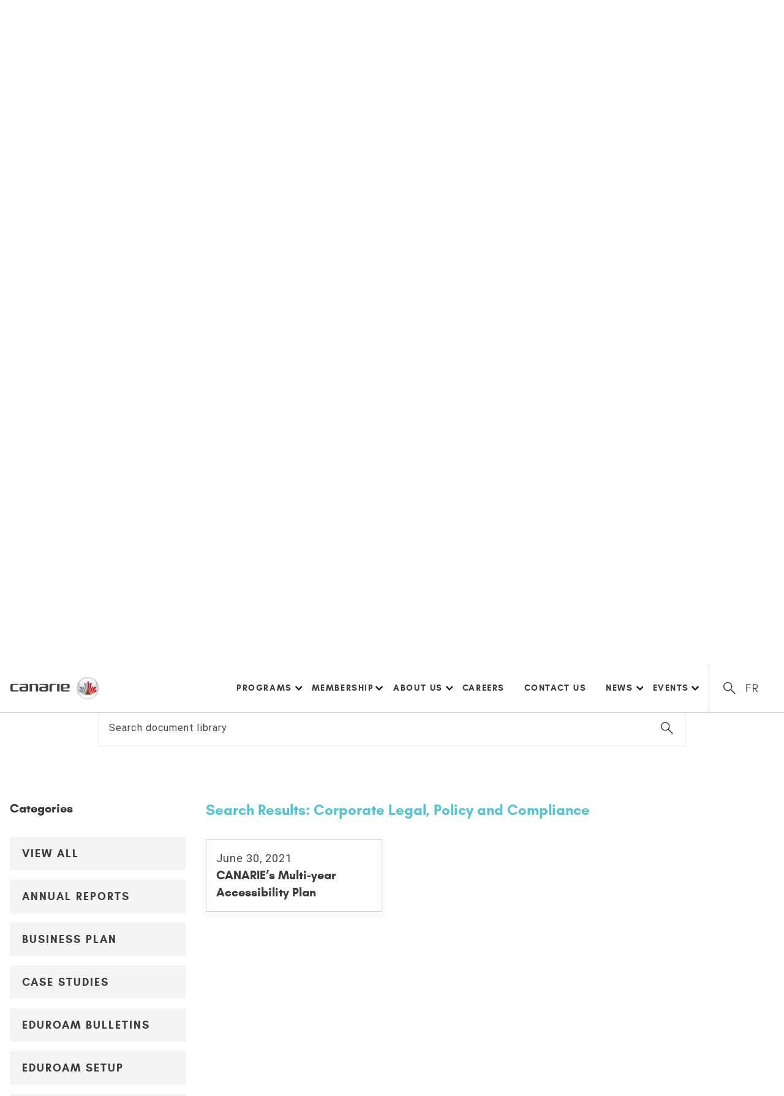

--- FILE ---
content_type: text/html; charset=UTF-8
request_url: https://www.canarie.ca/about/document-library/document-program/corporate/document-type/legal-policy-and-compliance/
body_size: 13233
content:
<!doctype html>
<html lang="en-US" class="no-js">
  <head>
	  <!-- Google Tag Manager -->
<script>(function(w,d,s,l,i){w[l]=w[l]||[];w[l].push({'gtm.start':
new Date().getTime(),event:'gtm.js'});var f=d.getElementsByTagName(s)[0],
j=d.createElement(s),dl=l!='dataLayer'?'&l='+l:'';j.async=true;j.src=
'https://www.googletagmanager.com/gtm.js?id='+i+dl;f.parentNode.insertBefore(j,f);
})(window,document,'script','dataLayer','GTM-5PN4GZN');</script>
<!-- End Google Tag Manager -->
    <meta charset="UTF-8">
    <title>Document Library - CANARIE</title>
    <meta name="viewport" content="width=device-width">
    <meta name='robots' content='index, follow, max-image-preview:large, max-snippet:-1, max-video-preview:-1' />
<link rel="alternate" hreflang="en" href="https://www.canarie.ca/about/document-library/" />
<link rel="alternate" hreflang="fr" href="https://www.canarie.ca/fr/a-propos/documents/" />
<link rel="alternate" hreflang="x-default" href="https://www.canarie.ca/about/document-library/" />

	<!-- This site is optimized with the Yoast SEO plugin v26.8 - https://yoast.com/product/yoast-seo-wordpress/ -->
	<link rel="canonical" href="https://www.canarie.ca/about/document-library/" />
	<meta property="og:locale" content="en_US" />
	<meta property="og:type" content="article" />
	<meta property="og:title" content="Document Library - CANARIE" />
	<meta property="og:url" content="https://www.canarie.ca/about/document-library/" />
	<meta property="og:site_name" content="CANARIE" />
	<meta property="article:modified_time" content="2025-07-31T13:11:16+00:00" />
	<meta name="twitter:card" content="summary_large_image" />
	<script type="application/ld+json" class="yoast-schema-graph">{"@context":"https://schema.org","@graph":[{"@type":"WebPage","@id":"https://www.canarie.ca/about/document-library/","url":"https://www.canarie.ca/about/document-library/","name":"Document Library - CANARIE","isPartOf":{"@id":"https://www.canarie.ca/#website"},"datePublished":"2020-04-20T17:50:38+00:00","dateModified":"2025-07-31T13:11:16+00:00","breadcrumb":{"@id":"https://www.canarie.ca/about/document-library/#breadcrumb"},"inLanguage":"en-US","potentialAction":[{"@type":"ReadAction","target":["https://www.canarie.ca/about/document-library/"]}]},{"@type":"BreadcrumbList","@id":"https://www.canarie.ca/about/document-library/#breadcrumb","itemListElement":[{"@type":"ListItem","position":1,"name":"Home","item":"https://www.canarie.ca/"},{"@type":"ListItem","position":2,"name":"About Us","item":"https://www.canarie.ca/about/"},{"@type":"ListItem","position":3,"name":"Document Library"}]},{"@type":"WebSite","@id":"https://www.canarie.ca/#website","url":"https://www.canarie.ca/","name":"CANARIE","description":"","potentialAction":[{"@type":"SearchAction","target":{"@type":"EntryPoint","urlTemplate":"https://www.canarie.ca/?s={search_term_string}"},"query-input":{"@type":"PropertyValueSpecification","valueRequired":true,"valueName":"search_term_string"}}],"inLanguage":"en-US"}]}</script>
	<!-- / Yoast SEO plugin. -->


<link rel="alternate" title="oEmbed (JSON)" type="application/json+oembed" href="https://www.canarie.ca/wp-json/oembed/1.0/embed?url=https%3A%2F%2Fwww.canarie.ca%2Fabout%2Fdocument-library%2F" />
<link rel="alternate" title="oEmbed (XML)" type="text/xml+oembed" href="https://www.canarie.ca/wp-json/oembed/1.0/embed?url=https%3A%2F%2Fwww.canarie.ca%2Fabout%2Fdocument-library%2F&#038;format=xml" />
<style id='wp-img-auto-sizes-contain-inline-css' type='text/css'>
img:is([sizes=auto i],[sizes^="auto," i]){contain-intrinsic-size:3000px 1500px}
/*# sourceURL=wp-img-auto-sizes-contain-inline-css */
</style>
<link rel='stylesheet' id='vendor_foundation-css' href='https://www.canarie.ca/wp-content/themes/canarie/style-foundation.css' type='text/css' media='all' />
<link rel='stylesheet' id='vendor_slick-css' href='https://www.canarie.ca/wp-content/themes/canarie/js/vendor/slick/slick.css' type='text/css' media='all' />
<link rel='stylesheet' id='vendor_select-css' href='https://www.canarie.ca/wp-content/themes/canarie/js/vendor/select2/select2.css' type='text/css' media='all' />
<link rel='stylesheet' id='machine_style-css' href='https://www.canarie.ca/wp-content/themes/canarie/style.css?cb=12' type='text/css' media='all' />
<link rel='stylesheet' id='wp-block-library-css' href='https://www.canarie.ca/wp-includes/css/dist/block-library/style.min.css' type='text/css' media='all' />
<style id='global-styles-inline-css' type='text/css'>
:root{--wp--preset--aspect-ratio--square: 1;--wp--preset--aspect-ratio--4-3: 4/3;--wp--preset--aspect-ratio--3-4: 3/4;--wp--preset--aspect-ratio--3-2: 3/2;--wp--preset--aspect-ratio--2-3: 2/3;--wp--preset--aspect-ratio--16-9: 16/9;--wp--preset--aspect-ratio--9-16: 9/16;--wp--preset--color--black: #000000;--wp--preset--color--cyan-bluish-gray: #abb8c3;--wp--preset--color--white: #ffffff;--wp--preset--color--pale-pink: #f78da7;--wp--preset--color--vivid-red: #cf2e2e;--wp--preset--color--luminous-vivid-orange: #ff6900;--wp--preset--color--luminous-vivid-amber: #fcb900;--wp--preset--color--light-green-cyan: #7bdcb5;--wp--preset--color--vivid-green-cyan: #00d084;--wp--preset--color--pale-cyan-blue: #8ed1fc;--wp--preset--color--vivid-cyan-blue: #0693e3;--wp--preset--color--vivid-purple: #9b51e0;--wp--preset--color--cyan: #58C3D2;--wp--preset--color--light-cyan: #AEE3EA;--wp--preset--color--dark-grey: #393D3F;--wp--preset--color--light-grey: #F4F4F5;--wp--preset--gradient--vivid-cyan-blue-to-vivid-purple: linear-gradient(135deg,rgb(6,147,227) 0%,rgb(155,81,224) 100%);--wp--preset--gradient--light-green-cyan-to-vivid-green-cyan: linear-gradient(135deg,rgb(122,220,180) 0%,rgb(0,208,130) 100%);--wp--preset--gradient--luminous-vivid-amber-to-luminous-vivid-orange: linear-gradient(135deg,rgb(252,185,0) 0%,rgb(255,105,0) 100%);--wp--preset--gradient--luminous-vivid-orange-to-vivid-red: linear-gradient(135deg,rgb(255,105,0) 0%,rgb(207,46,46) 100%);--wp--preset--gradient--very-light-gray-to-cyan-bluish-gray: linear-gradient(135deg,rgb(238,238,238) 0%,rgb(169,184,195) 100%);--wp--preset--gradient--cool-to-warm-spectrum: linear-gradient(135deg,rgb(74,234,220) 0%,rgb(151,120,209) 20%,rgb(207,42,186) 40%,rgb(238,44,130) 60%,rgb(251,105,98) 80%,rgb(254,248,76) 100%);--wp--preset--gradient--blush-light-purple: linear-gradient(135deg,rgb(255,206,236) 0%,rgb(152,150,240) 100%);--wp--preset--gradient--blush-bordeaux: linear-gradient(135deg,rgb(254,205,165) 0%,rgb(254,45,45) 50%,rgb(107,0,62) 100%);--wp--preset--gradient--luminous-dusk: linear-gradient(135deg,rgb(255,203,112) 0%,rgb(199,81,192) 50%,rgb(65,88,208) 100%);--wp--preset--gradient--pale-ocean: linear-gradient(135deg,rgb(255,245,203) 0%,rgb(182,227,212) 50%,rgb(51,167,181) 100%);--wp--preset--gradient--electric-grass: linear-gradient(135deg,rgb(202,248,128) 0%,rgb(113,206,126) 100%);--wp--preset--gradient--midnight: linear-gradient(135deg,rgb(2,3,129) 0%,rgb(40,116,252) 100%);--wp--preset--font-size--small: 13px;--wp--preset--font-size--medium: 20px;--wp--preset--font-size--large: 36px;--wp--preset--font-size--x-large: 42px;--wp--preset--spacing--20: 0.44rem;--wp--preset--spacing--30: 0.67rem;--wp--preset--spacing--40: 1rem;--wp--preset--spacing--50: 1.5rem;--wp--preset--spacing--60: 2.25rem;--wp--preset--spacing--70: 3.38rem;--wp--preset--spacing--80: 5.06rem;--wp--preset--shadow--natural: 6px 6px 9px rgba(0, 0, 0, 0.2);--wp--preset--shadow--deep: 12px 12px 50px rgba(0, 0, 0, 0.4);--wp--preset--shadow--sharp: 6px 6px 0px rgba(0, 0, 0, 0.2);--wp--preset--shadow--outlined: 6px 6px 0px -3px rgb(255, 255, 255), 6px 6px rgb(0, 0, 0);--wp--preset--shadow--crisp: 6px 6px 0px rgb(0, 0, 0);}:where(.is-layout-flex){gap: 0.5em;}:where(.is-layout-grid){gap: 0.5em;}body .is-layout-flex{display: flex;}.is-layout-flex{flex-wrap: wrap;align-items: center;}.is-layout-flex > :is(*, div){margin: 0;}body .is-layout-grid{display: grid;}.is-layout-grid > :is(*, div){margin: 0;}:where(.wp-block-columns.is-layout-flex){gap: 2em;}:where(.wp-block-columns.is-layout-grid){gap: 2em;}:where(.wp-block-post-template.is-layout-flex){gap: 1.25em;}:where(.wp-block-post-template.is-layout-grid){gap: 1.25em;}.has-black-color{color: var(--wp--preset--color--black) !important;}.has-cyan-bluish-gray-color{color: var(--wp--preset--color--cyan-bluish-gray) !important;}.has-white-color{color: var(--wp--preset--color--white) !important;}.has-pale-pink-color{color: var(--wp--preset--color--pale-pink) !important;}.has-vivid-red-color{color: var(--wp--preset--color--vivid-red) !important;}.has-luminous-vivid-orange-color{color: var(--wp--preset--color--luminous-vivid-orange) !important;}.has-luminous-vivid-amber-color{color: var(--wp--preset--color--luminous-vivid-amber) !important;}.has-light-green-cyan-color{color: var(--wp--preset--color--light-green-cyan) !important;}.has-vivid-green-cyan-color{color: var(--wp--preset--color--vivid-green-cyan) !important;}.has-pale-cyan-blue-color{color: var(--wp--preset--color--pale-cyan-blue) !important;}.has-vivid-cyan-blue-color{color: var(--wp--preset--color--vivid-cyan-blue) !important;}.has-vivid-purple-color{color: var(--wp--preset--color--vivid-purple) !important;}.has-black-background-color{background-color: var(--wp--preset--color--black) !important;}.has-cyan-bluish-gray-background-color{background-color: var(--wp--preset--color--cyan-bluish-gray) !important;}.has-white-background-color{background-color: var(--wp--preset--color--white) !important;}.has-pale-pink-background-color{background-color: var(--wp--preset--color--pale-pink) !important;}.has-vivid-red-background-color{background-color: var(--wp--preset--color--vivid-red) !important;}.has-luminous-vivid-orange-background-color{background-color: var(--wp--preset--color--luminous-vivid-orange) !important;}.has-luminous-vivid-amber-background-color{background-color: var(--wp--preset--color--luminous-vivid-amber) !important;}.has-light-green-cyan-background-color{background-color: var(--wp--preset--color--light-green-cyan) !important;}.has-vivid-green-cyan-background-color{background-color: var(--wp--preset--color--vivid-green-cyan) !important;}.has-pale-cyan-blue-background-color{background-color: var(--wp--preset--color--pale-cyan-blue) !important;}.has-vivid-cyan-blue-background-color{background-color: var(--wp--preset--color--vivid-cyan-blue) !important;}.has-vivid-purple-background-color{background-color: var(--wp--preset--color--vivid-purple) !important;}.has-black-border-color{border-color: var(--wp--preset--color--black) !important;}.has-cyan-bluish-gray-border-color{border-color: var(--wp--preset--color--cyan-bluish-gray) !important;}.has-white-border-color{border-color: var(--wp--preset--color--white) !important;}.has-pale-pink-border-color{border-color: var(--wp--preset--color--pale-pink) !important;}.has-vivid-red-border-color{border-color: var(--wp--preset--color--vivid-red) !important;}.has-luminous-vivid-orange-border-color{border-color: var(--wp--preset--color--luminous-vivid-orange) !important;}.has-luminous-vivid-amber-border-color{border-color: var(--wp--preset--color--luminous-vivid-amber) !important;}.has-light-green-cyan-border-color{border-color: var(--wp--preset--color--light-green-cyan) !important;}.has-vivid-green-cyan-border-color{border-color: var(--wp--preset--color--vivid-green-cyan) !important;}.has-pale-cyan-blue-border-color{border-color: var(--wp--preset--color--pale-cyan-blue) !important;}.has-vivid-cyan-blue-border-color{border-color: var(--wp--preset--color--vivid-cyan-blue) !important;}.has-vivid-purple-border-color{border-color: var(--wp--preset--color--vivid-purple) !important;}.has-vivid-cyan-blue-to-vivid-purple-gradient-background{background: var(--wp--preset--gradient--vivid-cyan-blue-to-vivid-purple) !important;}.has-light-green-cyan-to-vivid-green-cyan-gradient-background{background: var(--wp--preset--gradient--light-green-cyan-to-vivid-green-cyan) !important;}.has-luminous-vivid-amber-to-luminous-vivid-orange-gradient-background{background: var(--wp--preset--gradient--luminous-vivid-amber-to-luminous-vivid-orange) !important;}.has-luminous-vivid-orange-to-vivid-red-gradient-background{background: var(--wp--preset--gradient--luminous-vivid-orange-to-vivid-red) !important;}.has-very-light-gray-to-cyan-bluish-gray-gradient-background{background: var(--wp--preset--gradient--very-light-gray-to-cyan-bluish-gray) !important;}.has-cool-to-warm-spectrum-gradient-background{background: var(--wp--preset--gradient--cool-to-warm-spectrum) !important;}.has-blush-light-purple-gradient-background{background: var(--wp--preset--gradient--blush-light-purple) !important;}.has-blush-bordeaux-gradient-background{background: var(--wp--preset--gradient--blush-bordeaux) !important;}.has-luminous-dusk-gradient-background{background: var(--wp--preset--gradient--luminous-dusk) !important;}.has-pale-ocean-gradient-background{background: var(--wp--preset--gradient--pale-ocean) !important;}.has-electric-grass-gradient-background{background: var(--wp--preset--gradient--electric-grass) !important;}.has-midnight-gradient-background{background: var(--wp--preset--gradient--midnight) !important;}.has-small-font-size{font-size: var(--wp--preset--font-size--small) !important;}.has-medium-font-size{font-size: var(--wp--preset--font-size--medium) !important;}.has-large-font-size{font-size: var(--wp--preset--font-size--large) !important;}.has-x-large-font-size{font-size: var(--wp--preset--font-size--x-large) !important;}
/*# sourceURL=global-styles-inline-css */
</style>

<style id='classic-theme-styles-inline-css' type='text/css'>
/*! This file is auto-generated */
.wp-block-button__link{color:#fff;background-color:#32373c;border-radius:9999px;box-shadow:none;text-decoration:none;padding:calc(.667em + 2px) calc(1.333em + 2px);font-size:1.125em}.wp-block-file__button{background:#32373c;color:#fff;text-decoration:none}
/*# sourceURL=/wp-includes/css/classic-themes.min.css */
</style>
<link rel='stylesheet' id='canarie-parent-style-css' href='https://www.canarie.ca/wp-content/themes/canarie/style.css' type='text/css' media='all' />
<link rel='stylesheet' id='canarie-child-style-css' href='https://www.canarie.ca/wp-content/themes/canarie-child/style.css' type='text/css' media='all' />
<script type="text/javascript" src="https://www.canarie.ca/wp-content/themes/canarie/js/vendor/preload.js" id="preload-js"></script>
<script type="text/javascript" src="https://www.canarie.ca/wp-content/themes/canarie/js/vendor/jquery-3.6.1.min.js" id="jquery-js"></script>
<script type="text/javascript" src="https://www.canarie.ca/wp-content/themes/canarie/js/vendor/underscore.js" id="machine_underscore-js"></script>
<script type="text/javascript" src="https://www.canarie.ca/wp-content/themes/canarie/js/vendor/lodash.js" id="machine_lodash-js"></script>
<link rel="https://api.w.org/" href="https://www.canarie.ca/wp-json/" /><link rel="alternate" title="JSON" type="application/json" href="https://www.canarie.ca/wp-json/wp/v2/pages/82" /><link rel='shortlink' href='https://www.canarie.ca/?p=82' />
<link rel="icon" href="https://www.canarie.ca/wp-content/uploads/2020/04/favicon.png" sizes="32x32" />
<link rel="icon" href="https://www.canarie.ca/wp-content/uploads/2020/04/favicon.png" sizes="192x192" />
<link rel="apple-touch-icon" href="https://www.canarie.ca/wp-content/uploads/2020/04/favicon.png" />
<meta name="msapplication-TileImage" content="https://www.canarie.ca/wp-content/uploads/2020/04/favicon.png" />
		<style type="text/css" id="wp-custom-css">
			/* ===== H1: REMOVE KERNING / TRACKING ONLY (KEEP COLOR) ===== */
/* Highest-specificity override without touching color */

body.wp-singular.page-template-default h1,
body.wp-singular.page-template-default main h1,
body.wp-singular.page-template-default .grid-x h1,
body.wp-singular.page-template-default .grid-container h1,
body.wp-singular.page-template-default .cell h1,
body.wp-singular.page-template-default .entry-content h1,
body.wp-singular.page-template-default .page-content h1 {
  letter-spacing: 0 !important;
  font-kerning: none !important;
  font-feature-settings: "kern" 0 !important;
  -webkit-font-feature-settings: "kern" 0 !important;
  text-rendering: auto !important;
}

/* In case the theme applies kerning to spans inside the H1 */
body.wp-singular.page-template-default h1 *,
body.wp-singular.page-template-default h1 span {
  letter-spacing: 0 !important;
  font-kerning: none !important;
  font-feature-settings: "kern" 0 !important;
  -webkit-font-feature-settings: "kern" 0 !important;
}
/* ========================================================= CANARIE SUMMIT 2026 — EN (48426) + FR (48427) ONLY Accent: PURPLE #b7a7d1 Targets: highlighted text, chevrons, buttons + hover, table headers, bold text in tables + paragraphs ========================================================= */ :where(body.postid-48426, body.page-id-48426, body.postid-48427, body.page-id-48427){ --summit-accent: #b7a7d1; --summit-accent-hover: #9f8ec2; --summit-accent-text: #6f5f92; } /* ---------- Highlighted text (Who should attend + common highlight patterns) ---------- */ :where(body.postid-48426, body.page-id-48426, body.postid-48427, body.page-id-48427) .event-highlighted-title .highlighted-text{ background-color: var(--summit-accent) !important; color: #000 !important; } /* Catch other highlight blocks used in the event template */ :where(body.postid-48426, body.page-id-48426, body.postid-48427, body.page-id-48427) section.event-overview .text-center h4, :where(body.postid-48426, body.page-id-48426, body.postid-48427, body.page-id-48427) section.event-overview h4.text-center{ background-color: var(--summit-accent) !important; color: #000 !important; } /* ---------- Chevron bullets (arrow-list) ---------- */ :where(body.postid-48426, body.page-id-48426, body.postid-48427, body.page-id-48427) ul.arrow-list li{ position: relative !important; padding-left: 1.6em !important; } :where(body.postid-48426, body.page-id-48426, body.postid-48427, body.page-id-48427) ul.arrow-list li::before{ content: "›" !important; background: none !important; mask: none !important; -webkit-mask: none !important; color: var(--summit-accent) !important; font-size: 33px !important; line-height: 33px !important; font-weight: 700 !important; position: absolute !important; left: 0 !important; top: -8px !important; } /* ---------- Buttons (Register now, Read bio, WP buttons) ---------- */ :where(body.postid-48426, body.page-id-48426, body.postid-48427, body.page-id-48427) a.button-background-blue, :where(body.postid-48426, body.page-id-48426, body.postid-48427, body.page-id-48427) .button-background-blue, :where(body.postid-48426, body.page-id-48426, body.postid-48427, body.page-id-48427) .wp-block-button__link, :where(body.postid-48426, body.page-id-48426, body.postid-48427, body.page-id-48427) .wp-element-button, :where(body.postid-48426, body.page-id-48426, body.postid-48427, body.page-id-48427) a.button, :where(body.postid-48426, body.page-id-48426, body.postid-48427, body.page-id-48427) .button{ background-color: var(--summit-accent) !important; border-color: var(--summit-accent) !important; color: #000 !important; } /* Hover */ :where(body.postid-48426, body.page-id-48426, body.postid-48427, body.page-id-48427) a.button-background-blue:hover, :where(body.postid-48426, body.page-id-48426, body.postid-48427, body.page-id-48427) .button-background-blue:hover, :where(body.postid-48426, body.page-id-48426, body.postid-48427, body.page-id-48427) .wp-block-button__link:hover, :where(body.postid-48426, body.page-id-48426, body.postid-48427, body.page-id-48427) .wp-element-button:hover, :where(body.postid-48426, body.page-id-48426, body.postid-48427, body.page-id-48427) a.button:hover, :where(body.postid-48426, body.page-id-48426, body.postid-48427, body.page-id-48427) .button:hover{ background-color: var(--summit-accent-hover) !important; border-color: var(--summit-accent-hover) !important; color: #000 !important; } /* ---------- Table headers (Program/Sponsorship tables etc.) ---------- */ :where(body.postid-48426, body.page-id-48426, body.postid-48427, body.page-id-48427) .section--event-program table th, :where(body.postid-48426, body.page-id-48426, body.postid-48427, body.page-id-48427) .section--event-program table thead th, :where(body.postid-48426, body.page-id-48426, body.postid-48427, body.page-id-48427) .section--event-content table th, :where(body.postid-48426, body.page-id-48426, body.postid-48427, body.page-id-48427) .section--event-content table thead th{ color: var(--summit-accent-text) !important; } /* If the theme is applying a background on TH, keep it clean */ :where(body.postid-48426, body.page-id-48426, body.postid-48427, body.page-id-48427) .section--event-program table thead th, :where(body.postid-48426, body.page-id-48426, body.postid-48427, body.page-id-48427) .section--event-content table thead th{ background: transparent !important; } /* ---------- Bold text (tables + paragraphs) ---------- */ :where(body.postid-48426, body.page-id-48426, body.postid-48427, body.page-id-48427) .section--event-program strong, :where(body.postid-48426, body.page-id-48426, body.postid-48427, body.page-id-48427) .section--event-program b, :where(body.postid-48426, body.page-id-48426, body.postid-48427, body.page-id-48427) .section--event-content strong, :where(body.postid-48426, body.page-id-48426, body.postid-48427, body.page-id-48427) .section--event-content b{ color: var(--summit-accent-text) !important; } /* ========================================================= SUMMIT 2026 PATCH (EN 48426 + FR 48427 ONLY) Fix remaining BLUE: section headings, all table headers, and bold text across all sections. ========================================================= */ :where(body.postid-48426, body.page-id-48426, body.postid-48427, body.page-id-48427){ --summit-accent: #b7a7d1; --summit-accent-hover: #9f8ec2; --summit-accent-text: #6f5f92; } /* ---------- Section headings that are still blue (Speakers, Registration, Program, Travel, Sponsorship, Social Events, Contact) ---------- */ :where(body.postid-48426, body.page-id-48426, body.postid-48427, body.page-id-48427) .section--featured-speakers h2, :where(body.postid-48426, body.page-id-48426, body.postid-48427, body.page-id-48427) .section--featured-speakers h3, :where(body.postid-48426, body.page-id-48426, body.postid-48427, body.page-id-48427) .section--featured-speakers h4, :where(body.postid-48426, body.page-id-48426, body.postid-48427, body.page-id-48427) [class*="section--event-"] h2, :where(body.postid-48426, body.page-id-48426, body.postid-48427, body.page-id-48427) [class*="section--event-"] h3, :where(body.postid-48426, body.page-id-48426, body.postid-48427, body.page-id-48427) [class*="section--event-"] h4{ color: var(--summit-accent-text) !important; } /* If your theme uses linked headings/tabs, force those too */ :where(body.postid-48426, body.page-id-48426, body.postid-48427, body.page-id-48427) [class*="section--event-"] h2 a, :where(body.postid-48426, body.page-id-48426, body.postid-48427, body.page-id-48427) [class*="section--event-"] h3 a, :where(body.postid-48426, body.page-id-48426, body.postid-48427, body.page-id-48427) [class*="section--event-"] h4 a{ color: var(--summit-accent-text) !important; text-decoration: none !important; } /* ========================================================= SUMMIT 2026 PURPLE PATCH (EN 48426 + FR 48427 ONLY) Fix: highlight bars behind headings + stubborn table headers ========================================================= */ :where(body.postid-48426, body.page-id-48426, body.postid-48427, body.page-id-48427){ --summit-accent: #b7a7d1; --summit-accent-hover: #9f8ec2; --summit-dark: #000; } /* --------------------------------------------------------- 1) HEADING HIGHLIGHT BARS / UNDERLINES This targets common patterns: mark/span highlight + pseudo underline bars --------------------------------------------------------- */ /* Any marked/highlighted heading text */ :where(body.postid-48426, body.page-id-48426, body.postid-48427, body.page-id-48427) h1 mark, :where(body.postid-48426, body.page-id-48426, body.postid-48427, body.page-id-48427) h2 mark, :where(body.postid-48426, body.page-id-48426, body.postid-48427, body.page-id-48427) h3 mark, :where(body.postid-48426, body.page-id-48426, body.postid-48427, body.page-id-48427) h4 mark{ background-color: var(--summit-accent) !important; color: var(--summit-dark) !important; } /* Any span-based highlight used inside headings */ :where(body.postid-48426, body.page-id-48426, body.postid-48427, body.page-id-48427) h1 span[style*="background"], :where(body.postid-48426, body.page-id-48426, body.postid-48427, body.page-id-48427) h2 span[style*="background"], :where(body.postid-48426, body.page-id-48426, body.postid-48427, body.page-id-48427) h3 span[style*="background"], :where(body.postid-48426, body.page-id-48426, body.postid-48427, body.page-id-48427) h4 span[style*="background"], :where(body.postid-48426, body.page-id-48426, body.postid-48427, body.page-id-48427) h1 span[style*="background-color"], :where(body.postid-48426, body.page-id-48426, body.postid-48427, body.page-id-48427) h2 span[style*="background-color"], :where(body.postid-48426, body.page-id-48426, body.postid-48427, body.page-id-48427) h3 span[style*="background-color"], :where(body.postid-48426, body.page-id-48426, body.postid-48427, body.page-id-48427) h4 span[style*="background-color"]{ background-color: var(--summit-accent) !important; color: var(--summit-dark) !important; } /* Underlines/bars created by pseudo elements on headings or heading wrappers */ :where(body.postid-48426, body.page-id-48426, body.postid-48427, body.page-id-48427) h1::before, :where(body.postid-48426, body.page-id-48426, body.postid-48427, body.page-id-48427) h2::before, :where(body.postid-48426, body.page-id-48426, body.postid-48427, body.page-id-48427) h3::before, :where(body.postid-48426, body.page-id-48426, body.postid-48427, body.page-id-48427) h4::before, :where(body.postid-48426, body.page-id-48426, body.postid-48427, body.page-id-48427) h1::after, :where(body.postid-48426, body.page-id-48426, body.postid-48427, body.page-id-48427) h2::after, :where(body.postid-48426, body.page-id-48426, body.postid-48427, body.page-id-48427) h3::after, :where(body.postid-48426, body.page-id-48426, body.postid-48427, body.page-id-48427) h4::after{ background-color: var(--summit-accent) !important; border-color: var(--summit-accent) !important; } /* If the highlight is on a heading wrapper (common in WP blocks) */ :where(body.postid-48426, body.page-id-48426, body.postid-48427, body.page-id-48427) .wp-block-heading::before, :where(body.postid-48426, body.page-id-48426, body.postid-48427, body.page-id-48427) .wp-block-heading::after{ background-color: var(--summit-accent) !important; border-color: var(--summit-accent) !important; } /* --------------------------------------------------------- 2) TABLE HEADERS (Program and any other tables) Force BOTH text and background, plus common theme table classes --------------------------------------------------------- */ :where(body.postid-48426, body.page-id-48426, body.postid-48427, body.page-id-48427) table thead th, :where(body.postid-48426, body.page-id-48426, body.postid-48427, body.page-id-48427) table th{ background-color: var(--summit-accent) !important; color: var(--summit-dark) !important; } /* Some themes style header rows via tr */ :where(body.postid-48426, body.page-id-48426, body.postid-48427, body.page-id-48427) table thead tr{ background-color: var(--summit-accent) !important; } /* --------------------------------------------------------- 3) Bold text (tables + paragraphs) that still shows blue --------------------------------------------------------- */ :where(body.postid-48426, body.page-id-48426, body.postid-48427, body.page-id-48427) strong, :where(body.postid-48426, body.page-id-48426, body.postid-48427, body.page-id-48427) b{ color: var(--summit-dark) !important; }/* ========================================================= SUMMIT 2026 — FIX BLUE HIGHLIGHT BAR ON SECTION H4 HEADINGS EN (48426) + FR (48427) ONLY Make heading text BLACK with PURPLE highlight behind it ========================================================= */ :where(body.postid-48426, body.postid-48427){ --summit-accent: #b7a7d1; } /* The exact pattern in your screenshot */ :where(body.postid-48426, body.postid-48427) section.section--featured-speakers .grid-container.text-center > h4{ background: var(--summit-accent) !important; background-color: var(--summit-accent) !important; color: #000 !important; display: inline-block !important; padding: 6px 10px !important; } /* Catch the same "highlight bar heading" pattern across other sections */ :where(body.postid-48426, body.postid-48427) section.section--event-content .grid-container.text-center > h4, :where(body.postid-48426, body.postid-48427) section.section--event-program .grid-container.text-center > h4, :where(body.postid-48426, body.postid-48427) section.section--social-event .grid-container.text-center > h4, :where(body.postid-48426, body.postid-48427) section.section--sponsors .grid-container.text-center > h4, :where(body.postid-48426, body.postid-48427) section.section--event-overview .grid-container.text-center > h4{ background: var(--summit-accent) !important; background-color: var(--summit-accent) !important; color: #000 !important; display: inline-block !important; padding: 6px 10px !important; } /* ========================================================= SUMMIT 2026 — FIX REMAINING BLUE H4 HIGHLIGHT BARS EN (48426) + FR (48427) ONLY Pattern: .cell.text-center > h4 ========================================================= */ :where(body.postid-48426, body.postid-48427){ --summit-accent: #b7a7d1; } /* Sponsorship, Travel, Social Events, Contact (and any similar section) */ :where(body.postid-48426, body.postid-48427) section.section--sponsors .cell.text-center > h4, :where(body.postid-48426, body.postid-48427) section[data-event-section="sponsorship"] .cell.text-center > h4, :where(body.postid-48426, body.postid-48427) section[data-event-section="travel"] .cell.text-center > h4, :where(body.postid-48426, body.postid-48427) section[data-event-section="social-event"] .cell.text-center > h4, :where(body.postid-48426, body.postid-48427) section[data-event-section="contact"] .cell.text-center > h4, /* Safety net: any event section using the same cell wrapper */ :where(body.postid-48426, body.postid-48427) section[class*="section--event-"] .cell.text-center > h4{ background-color: var(--summit-accent) !important; color: #000 !important; display: inline-block !important; padding: 6px 10px !important; } /* ========================================================= SUMMIT 2026 — FIX H4 HIGHLIGHT BARS THAT USE: .grid-container > .text-center > h4.text-center EN (48426) + FR (48427) ONLY ========================================================= */ :where(body.postid-48426, body.postid-48427) section.section--event-content[data-event-section] .grid-container > .text-center > h4.text-center{ background-color: var(--summit-accent) !important; color: #000 !important; display: inline-block !important; padding: 6px 10px !important; } /* ========================================================= SUMMIT 2026 — FIX "CALLOUT BAR" H4s (bg #AEE3EA) EN (48426) + FR (48427) ONLY ========================================================= */ :where(body.postid-48426, body.postid-48427) h4{ /* Safety: keep normal h4s unchanged */ } /* Target only the h4s that are using the light-blue bar background */ :where(body.postid-48426, body.postid-48427) h4[style*="background"], :where(body.postid-48426, body.postid-48427) h4[style*="background-color"]{ background-color: var(--summit-accent) !important; color: #000 !important; } /* If the background is coming from theme CSS (not inline), catch the exact color */ :where(body.postid-48426, body.postid-48427) h4{ background-color: var(--summit-accent) !important; color: #000 !important; } /* ========================================================= SUMMIT 2026 — FIX BLUE INLINE LINKS IN PARAGRAPH TEXT EN (48426) + FR (48427) ONLY ========================================================= */ :where(body.postid-48426, body.postid-48427) .section--event-content p a, :where(body.postid-48426, body.postid-48427) .section--event-program p a, :where(body.postid-48426, body.postid-48427) .section--event-overview p a, :where(body.postid-48426, body.postid-48427) form a{ color: var(--summit-accent-text) !important; font-weight: 600 !important; /* optional, keeps emphasis */ text-decoration: none; } /* ========================================================= EVENT TABLE "HEADER ROW" FIX Your header is tbody > tr:first-child (NOT thead/th) ========================================================= */ body.single-event figure.wp-block-table table tbody > tr:first-child{ background-color: var(--summit-accent, #b7a7d1) !important; } body.single-event figure.wp-block-table table tbody > tr:first-child > td{ background-color: var(--summit-accent, #b7a7d1) !important; color: #000 !important; font-weight: 600 !important; } /* Override the inline white text spans */ body.single-event figure.wp-block-table table tbody > tr:first-child > td span, body.single-event figure.wp-block-table table tbody > tr:first-child > td strong{ color: #000 !important; } /* ========================================================= EVENT TEXT BLOCK — FORCE GREEN + BLUE TEXT TO SUMMIT PURPLE Scope: event pages only ========================================================= */ body.single-event figure.wp-block-table, body.single-event figure.wp-block-table + em, body.single-event figure.wp-block-table ~ *{ --summit-purple: var(--summit-accent-text, #6f5f92); } /* 1) Override inline green/white spans + strong text */ body.single-event figure.wp-block-table span, body.single-event figure.wp-block-table strong{ color: var(--summit-purple) !important; } /* 2) Override blue links in the same content block */ body.single-event figure.wp-block-table a, body.single-event figure.wp-block-table ~ a, body.single-event figure.wp-block-table ~ p a, body.single-event figure.wp-block-table ~ ol a{ color: var(--summit-purple) !important; text-decoration: none; } /* 3) Hover state (still purple, just darker if available) */ body.single-event figure.wp-block-table a:hover, body.single-event figure.wp-block-table ~ a:hover, body.single-event figure.wp-block-table ~ p a:hover, body.single-event figure.wp-block-table ~ ol a:hover{ color: var(--summit-accent-hover, #9f8ec2) !important; } /* ========================================================= EVENT SPEAKERS — FIX "READ BIO" BLUE HOVER Scope: event pages only ========================================================= */ body.single-event .section--featured-speakers a.button-border-blue:hover, body.single-event .section--featured-speakers a.button-border-blue:focus, body.single-event .section--featured-speakers a.button-border-blue:active{ background-color: var(--summit-accent, #b7a7d1) !important; border-color: var(--summit-accent, #b7a7d1) !important; color: #000 !important; } /* ========================================================= FORCE "READ BIO" (speaker modal trigger) HOVER TO PURPLE Works regardless of section wrapper ========================================================= */ body.single-event a.button.button-border-blue[data-open^="speaker-modal"]:hover, body.single-event a.button.button-border-blue[data-open^="speaker-modal"]:focus, body.single-event a.button.button-border-blue[data-open^="speaker-modal"]:active{ background-color: var(--summit-accent, #b7a7d1) !important; border-color: var(--summit-accent, #b7a7d1) !important; color: #000 !important; } /* Also force non-hover state (some themes flip styles on hover only) */ body.single-event a.button.button-border-blue[data-open^="speaker-modal"]{ border-color: var(--summit-accent, #b7a7d1) !important; color: var(--summit-accent-text, #6f5f92) !important; } /* ========================================================= SUMMIT 2026 — FORCE "READ BIO" BUTTON HOVER TO PURPLE EN (48426) + FR (48427) ONLY Overrides theme hover, pseudo-elements, shadows, filters ========================================================= */ :where(body.postid-48426, body.postid-48427) a.button.button-border-blue[data-open^="speaker-modal"]:hover, :where(body.postid-48426, body.postid-48427) a.button.button-border-blue[data-open^="speaker-modal"]:focus, :where(body.postid-48426, body.postid-48427) a.button.button-border-blue[data-open^="speaker-modal"]:active{ background: var(--summit-accent) !important; background-color: var(--summit-accent) !important; background-image: none !important; border: 2px solid var(--summit-accent) !important; border-color: var(--summit-accent) !important; box-shadow: none !important; filter: none !important; color: #000 !important; -webkit-text-fill-color: #000 !important; } /* Kill theme hover layers (::before / ::after) */ :where(body.postid-48426, body.postid-48427) a.button.button-border-blue[data-open^="speaker-modal"]:hover::before, :where(body.postid-48426, body.postid-48427) a.button.button-border-blue[data-open^="speaker-modal"]:hover::after{ background: var(--summit-accent) !important; background-color: var(--summit-accent) !important; border-color: var(--summit-accent) !important; box-shadow: none !important; } /* ========================================================= SUMMIT 2026 — KILL SPEAKER CARD BLUE HOVER OVERLAY EN (48426) + FR (48427) ONLY ========================================================= */ /* Neutralize card hover background / overlay */ :where(body.postid-48426, body.postid-48427) .section--featured-speakers .cell.medium-4:hover, :where(body.postid-48426, body.postid-48427) .section--featured-speakers .cell.medium-4:hover::before, :where(body.postid-48426, body.postid-48427) .section--featured-speakers .cell.medium-4:hover::after{ background: transparent !important; background-color: transparent !important; box-shadow: none !important; } /* Ensure the Read Bio button always stays purple on top */ :where(body.postid-48426, body.postid-48427) .section--featured-speakers .cell.medium-4:hover a.button.button-border-blue{ background-color: var(--summit-accent) !important; border-color: var(--summit-accent) !important; color: #000 !important; }		</style>
		  </head>
  <body class="wp-singular page-template-default page page-id-82 page-child parent-pageid-15 wp-theme-canarie wp-child-theme-canarie-child">
	  <!-- Google Tag Manager (noscript) -->
<noscript><iframe src="https://www.googletagmanager.com/ns.html?id=GTM-5PN4GZN"
height="0" width="0" style="display:none;visibility:hidden"></iframe></noscript>
<!-- End Google Tag Manager (noscript) -->
	  
	  <!-- Global site tag (gtag.js) - Google Ads: 981810609 --> <script async
    src="https://www.googletagmanager.com/gtag/js?id=AW-981810609"></script>
    <script>
      window.dataLayer = window.dataLayer || [];
      function gtag(){dataLayer.push(arguments);}
      gtag('js', new Date());
    
      gtag('config', 'AW-981810609');
    </script>
    
<script src="https://canarie.jotform.com/static/feedback2.js"></script>
  <script>
    new JotformFeedback({
            type: 1,
      width: 700,
      height: 500,
      fontColor: "#FFFFFF",
      background: "#9c0a07",
      isCardForm: false,
      formId: "240294949233967",
      buttonText: "Feedback",
      buttonSide: "bottom",
      buttonAlign: "right",
      base: "https://canarie.jotform.com/",
    });
    
  </script>
  <script type="text/javascript">
    var ifr = document.getElementById("lightbox-240294949233967");
    if (ifr) {
      var src = ifr.src;
      var iframeParams = [];
      if (window.location.href && window.location.href.indexOf("?") > -1) {
        iframeParams = iframeParams.concat(window.location.href.substr(window.location.href.indexOf("?") + 1).split('&'));
      }
      if (src && src.indexOf("?") > -1) {
        iframeParams = iframeParams.concat(src.substr(src.indexOf("?") + 1).split("&"));
        src = src.substr(0, src.indexOf("?"))
      }
      iframeParams.push("isIframeEmbed=1");
      
      
      ifr.src = src + "?" + iframeParams.join('&');
    }
    
    window.handleIFrameMessage = function(e) {
      if (typeof e.data === 'object') { return; }
      var args = e.data.split(":");
      if (args.length > 2) { iframe = document.getElementById("lightbox-" + args[(args.length - 1)]); } else { iframe = document.getElementById("lightbox"); }
      if (!iframe) { return; }
      switch (args[0]) {
        case "scrollIntoView":
          iframe.scrollIntoView();
          break;
        case "setHeight":
          iframe.style.height = args[1] + "px";
          if (!isNaN(args[1]) && parseInt(iframe.style.minHeight) > parseInt(args[1])) {
            iframe.style.minHeight = args[1] + "px";
          }
          break;
        case "collapseErrorPage":
          if (iframe.clientHeight > window.innerHeight) {
            iframe.style.height = window.innerHeight + "px";
          }
          break;
        case "reloadPage":
          window.location.reload();
          break;
        case "loadScript":
          if( !window.isPermitted(e.origin, ['jotform.com', 'jotform.pro']) ) { break; }
          var src = args[1];
          if (args.length > 3) {
              src = args[1] + ':' + args[2];
          }
          var script = document.createElement('script');
          script.src = src;
          script.type = 'text/javascript';
          document.body.appendChild(script);
          break;
        case "exitFullscreen":
          if      (window.document.exitFullscreen)        window.document.exitFullscreen();
          else if (window.document.mozCancelFullScreen)   window.document.mozCancelFullScreen();
          else if (window.document.mozCancelFullscreen)   window.document.mozCancelFullScreen();
          else if (window.document.webkitExitFullscreen)  window.document.webkitExitFullscreen();
          else if (window.document.msExitFullscreen)      window.document.msExitFullscreen();
          break;
      }
      var isJotForm = (e.origin.indexOf("jotform") > -1) ? true : false;
      if(isJotForm && "contentWindow" in iframe && "postMessage" in iframe.contentWindow) {
        var urls = {"docurl":encodeURIComponent(document.URL),"referrer":encodeURIComponent(document.referrer)};
        iframe.contentWindow.postMessage(JSON.stringify({"type":"urls","value":urls}), "*");
      }
    };
    window.isPermitted = function(originUrl, whitelisted_domains) {
      var url = document.createElement('a');
      url.href = originUrl;
      var hostname = url.hostname;
      var result = false;
      if( typeof hostname !== 'undefined' ) {
        whitelisted_domains.forEach(function(element) {
            if( hostname.slice((-1 * element.length - 1)) === '.'.concat(element) ||  hostname === element ) {
                result = true;
            }
        });
        return result;
      }
    };
    if (window.addEventListener) {
      window.addEventListener("message", handleIFrameMessage, false);
    } else if (window.attachEvent) {
      window.attachEvent("onmessage", handleIFrameMessage);
    }
    </script>	  
	  
    <script>
      window.addEventListener('load', function(){
        if(document.location.pathname.includes('/dair-thank-you/')){
          gtag('event', 'conversion', {'send_to':
    'AW-981810609/FDuLCMm9lZADELH7lNQD'});
        }
      });
    </script>
	  
    <header class="site-header en">
      <div class="grid-container">
        <div class="grid-x grid-padding-x align-middle">
          <div class="cell small-4 medium-6 large-2">
            <a href="https://www.canarie.ca/" class="site-logo"><img src="https://www.canarie.ca/wp-content/themes/canarie/img/logo.png" alt="CANARIE" class="nolazyload"></a>
          </div>
          <div class="cell small-8 medium-6 large-10">
			  <div class="header-flex">
				<div class="menu-wrapper-header">
					<ul class="menu right"><li class="is-dropdown-submenu-parent"><a  href="https://www.canarie.ca/network/">Programs</a><ul class='menu'><li class="is-dropdown-submenu-parent"><a  href="https://www.canarie.ca/nren/">Canada’s National Research and Education Network (NREN)</a><ul class='menu'><li class=""><a  href="https://www.canarie.ca/nren/partners/">NREN Partners</a></li><li class=""><a  href="https://www.canarie.ca/nren/connections/">NREN Connections</a></li><li class=""><a  href="https://www.canarie.ca/nren/gren/">Global Research and Education Network (GREN)</a></li></ul></li><li class="is-dropdown-submenu-parent"><a  href="https://www.canarie.ca/cybersecurity/">Cybersecurity Program</a><ul class='menu'><li class=""><a  href="https://www.canarie.ca/cybersecurity/cip/">Cybersecurity Initiatives Program (CIP)</a></li><li class=""><a  href="https://www.canarie.ca/cybersecurity/cip/participate/">Participate in the Cybersecurity Initiatives Program (CIP)</a></li><li class=""><a  href="https://www.canarie.ca/cybersecurity/cip/initiatives/">Funded Initiatives</a></li><li class=""><a  href="https://www.canarie.ca/cybersecurity/cip/faq/">Frequently Asked Questions</a></li><li class=""><a  href="https://www.canarie.ca/cybersecurity/cip/support/">Cybersecurity Support</a></li></ul></li><li class="is-dropdown-submenu-parent"><a  href="https://www.canarie.ca/network/">CANARIE Network</a><ul class='menu'><li class=""><a  href="https://www.canarie.ca/network/connect/">Connect to the CANARIE Network</a></li><li class=""><a  href="https://www.canarie.ca/network/services/">Network Services</a></li><li class=""><a  href="https://www.canarie.ca/network/moxy/">MOXY: Global Exchange Point for Research and Education</a></li><li class=""><a  href="https://www.canarie.ca/network/support/">Network Support & Tools</a></li></ul></li><li class="is-dropdown-submenu-parent"><a  href="https://www.canarie.ca/cloud/">DAIR Cloud Program</a><ul class='menu'><li class=""><a  href="https://www.canarie.ca/cloud/catalogue/">DAIR Boosterpack Catalogue</a></li></ul></li><li class="is-dropdown-submenu-parent"><a  href="https://www.canarie.ca/identity/">Identity & Access Management</a><ul class='menu'><li class=""><a  href="https://www.canarie.ca/identity/caf/">Canadian Access Federation (CAF)</a></li><li class=""><a  href="https://www.canarie.ca/identity/eduroam/">eduroam</a></li><li class=""><a  href="https://www.canarie.ca/identity/fim/">Federated Identity Management (FIM)</a></li><li class=""><a  href="https://www.canarie.ca/identity/case-studies/">Case Studies</a></li><li class=""><a  href="https://www.canarie.ca/identity/support/">Identity &#038; Access Management Support</a></li></ul></li></ul></li><li class="is-dropdown-submenu-parent"><a  href="https://www.canarie.ca/members/">Membership</a><ul class='menu'><li class=""><a  href="https://www.canarie.ca/members/">CANARIE Membership</a></li><li class=""><a  href="https://www.canarie.ca/members/list/">Member List</a></li></ul></li><li class="is-dropdown-submenu-parent"><a  href="https://www.canarie.ca/about/">About Us</a><ul class='menu'><li class=""><a  href="https://www.canarie.ca/about/">About Us</a></li><li class=""><a  href="https://www.canarie.ca/about/exec-team/">Executive Team</a></li><li class=""><a  href="https://www.canarie.ca/about/board/">Board of Directors</a></li><li class=""><a  href="https://www.canarie.ca/about/advisory-committees/">Advisory Committees</a></li><li class=""><a  href="https://www.canarie.ca/about/media-kit/">Media Kit</a></li><li class=""><a  href="https://www.canarie.ca/about/policies/">Policies</a></li><li class=""><a  href="https://www.canarie.ca/about/document-library/">Document Library</a></li></ul></li><li class=""><a  href="https://www.canarie.ca/careers/">Careers</a></li><li class=""><a  href="https://www.canarie.ca/contact-us/">Contact Us</a></li><li class="is-dropdown-submenu-parent"><a  href="https://www.canarie.ca/news/">News</a><ul class='menu'><li class=""><a  href="https://www.canarie.ca/news/">News</a></li><li class=""><a  href="https://www.canarie.ca/category/blog/">Blog</a></li><li class=""><a  href="https://www.canarie.ca/category/press-releases/">Press Releases</a></li></ul></li><li class="is-dropdown-submenu-parent"><a  href="https://www.canarie.ca/events/">Events</a><ul class='menu'><li class=""><a  href="/events/?filter=all">All Events</a></li><li class=""><a  href="https://www.canarie.ca/event/canariesummit2024/">CANARIE Summit</a></li><li class=""><a  href="https://www.canarie.ca/event/2025-secure-forum/">Canadian SecuR&E Forum</a></li><li class=""><a  href="/events/?filter=hosted">Hosted Events</a></li><li class=""><a  href="/events/?filter=community">Community Events</a></li></ul></li></ul>				</div>
				<div class="header-right">
					<img src="https://www.canarie.ca/wp-content/themes/canarie/img/icon-search.svg" class="header-search-icon" alt="">
					                            <a href="https://www.canarie.ca/fr/a-propos/documents/" class="lang-link">fr</a>
                            				</div>
			</div>
          </div>
        </div>
      </div>
	  <img src="https://www.canarie.ca/wp-content/themes/canarie/img/icon-menu-mobile.svg" class="mobile-menu-icon" alt="">
    </header>

<div class="dropdown-search-form">
	<form class="search-form" role="search" method="get" id="searchform" class="searchform" action="https://www.canarie.ca/">
	<div class="search-form-inner">
	<p>Search</p>
	<div class="search-form-container">
		  <label for="s" class="visuallyhidden">Search</label>
		  <input class="input-group-field" autocomplete="off" type="text" name="s" id="s" value="">
		  <input type="submit" class="button button-orange" value="Submit">
	</div>
	<div class="btn--close-search"><img src="https://www.canarie.ca/wp-content/themes/canarie/img/icon-exit.svg" alt="Close Search"></div>
	</div>
</form></div>    <main>
        
      <!--flyout menu-->
  <div class="flyout-menu-overlay"></div>
    <div class="flyout-menu-wrapper">
    <div class="flyout-menu">
        <ul class="vertical menu drilldown" data-drilldown data-auto-height="true" data-parent-link="false"><li class="is-drilldown-submenu-parent"><a  href="https://www.canarie.ca/network/">Programs</a><ul class='menu'><li class="is-drilldown-submenu-parent"><a  href="https://www.canarie.ca/nren/">Canada’s National Research and Education Network (NREN)</a><ul class='menu'><li class=""><a  href="https://www.canarie.ca/nren/partners/">NREN Partners</a></li><li class=""><a  href="https://www.canarie.ca/nren/connections/">NREN Connections</a></li><li class=""><a  href="https://www.canarie.ca/nren/gren/">Global Research and Education Network (GREN)</a></li></ul></li><li class="is-drilldown-submenu-parent"><a  href="https://www.canarie.ca/cybersecurity/">Cybersecurity Program</a><ul class='menu'><li class=""><a  href="https://www.canarie.ca/cybersecurity/cip/">Cybersecurity Initiatives Program (CIP)</a></li><li class=""><a  href="https://www.canarie.ca/cybersecurity/cip/participate/">Participate in the Cybersecurity Initiatives Program (CIP)</a></li><li class=""><a  href="https://www.canarie.ca/cybersecurity/cip/initiatives/">Funded Initiatives</a></li><li class=""><a  href="https://www.canarie.ca/cybersecurity/cip/faq/">Frequently Asked Questions</a></li><li class=""><a  href="https://www.canarie.ca/cybersecurity/cip/support/">Cybersecurity Support</a></li></ul></li><li class="is-drilldown-submenu-parent"><a  href="https://www.canarie.ca/network/">CANARIE Network</a><ul class='menu'><li class=""><a  href="https://www.canarie.ca/network/connect/">Connect to the CANARIE Network</a></li><li class=""><a  href="https://www.canarie.ca/network/services/">Network Services</a></li><li class=""><a  href="https://www.canarie.ca/network/moxy/">MOXY: Global Exchange Point for Research and Education</a></li><li class=""><a  href="https://www.canarie.ca/network/support/">Network Support & Tools</a></li></ul></li><li class="is-drilldown-submenu-parent"><a  href="https://www.canarie.ca/cloud/">DAIR Cloud Program</a><ul class='menu'><li class=""><a  href="https://www.canarie.ca/cloud/catalogue/">DAIR Boosterpack Catalogue</a></li></ul></li><li class="is-drilldown-submenu-parent"><a  href="https://www.canarie.ca/identity/">Identity & Access Management</a><ul class='menu'><li class=""><a  href="https://www.canarie.ca/identity/caf/">Canadian Access Federation (CAF)</a></li><li class=""><a  href="https://www.canarie.ca/identity/eduroam/">eduroam</a></li><li class=""><a  href="https://www.canarie.ca/identity/fim/">Federated Identity Management (FIM)</a></li><li class=""><a  href="https://www.canarie.ca/identity/case-studies/">Case Studies</a></li><li class=""><a  href="https://www.canarie.ca/identity/support/">Identity &#038; Access Management Support</a></li></ul></li></ul></li><li class="is-drilldown-submenu-parent"><a  href="https://www.canarie.ca/members/">Membership</a><ul class='menu'><li class=""><a  href="https://www.canarie.ca/members/">CANARIE Membership</a></li><li class=""><a  href="https://www.canarie.ca/members/list/">Member List</a></li></ul></li><li class="is-drilldown-submenu-parent"><a  href="https://www.canarie.ca/about/">About Us</a><ul class='menu'><li class=""><a  href="https://www.canarie.ca/about/">About Us</a></li><li class=""><a  href="https://www.canarie.ca/about/exec-team/">Executive Team</a></li><li class=""><a  href="https://www.canarie.ca/about/board/">Board of Directors</a></li><li class=""><a  href="https://www.canarie.ca/about/advisory-committees/">Advisory Committees</a></li><li class=""><a  href="https://www.canarie.ca/about/media-kit/">Media Kit</a></li><li class=""><a  href="https://www.canarie.ca/about/policies/">Policies</a></li><li class=""><a  href="https://www.canarie.ca/about/document-library/">Document Library</a></li></ul></li><li class=""><a  href="https://www.canarie.ca/careers/">Careers</a></li><li class=""><a  href="https://www.canarie.ca/contact-us/">Contact Us</a></li><li class="is-drilldown-submenu-parent"><a  href="https://www.canarie.ca/news/">News</a><ul class='menu'><li class=""><a  href="https://www.canarie.ca/news/">News</a></li><li class=""><a  href="https://www.canarie.ca/category/blog/">Blog</a></li><li class=""><a  href="https://www.canarie.ca/category/press-releases/">Press Releases</a></li></ul></li><li class="is-drilldown-submenu-parent"><a  href="https://www.canarie.ca/events/">Events</a><ul class='menu'><li class=""><a  href="/events/?filter=all">All Events</a></li><li class=""><a  href="https://www.canarie.ca/event/canariesummit2024/">CANARIE Summit</a></li><li class=""><a  href="https://www.canarie.ca/event/2025-secure-forum/">Canadian SecuR&E Forum</a></li><li class=""><a  href="/events/?filter=hosted">Hosted Events</a></li><li class=""><a  href="/events/?filter=community">Community Events</a></li></ul></li></ul>        <img src="https://www.canarie.ca/wp-content/themes/canarie/img/icon-exit.svg" class="flyout-menu-close" alt="">
        <div class="mobile-menu-footer">
          <form class="mobile-search-form" action="https://www.canarie.ca/">
            <label for="search" class="visuallyhidden">Search</label>
            <input type="text" name="s" id="search" placeholder="Search...">
            <button type="submit"><img src="https://www.canarie.ca/wp-content/themes/canarie/img/icon-search.svg" alt=""><span class="visuallyhidden">Search</span></button>
          </form>
                                      <a href="https://www.canarie.ca/fr/a-propos/documents/" class="mobile-lang-link">Français</a>
                                    </div>
    </div>
  </div>
  <!--flyout menu-->          
        
    			<div class="page-heading">
			<div class="grid-container">
				<p id="breadcrumbs"><span><span><a href="https://www.canarie.ca/">Home</a></span> / <span><a href="https://www.canarie.ca/about/">About Us</a></span> / <span class="breadcrumb_last" aria-current="page">Document Library</span></span></p>								  <div class="flyout-menu-button"><img src="https://www.canarie.ca/wp-content/themes/canarie/img/flyout-menu-button.svg" alt=""></div>
							</div>
		</div>
		<div class="scrollto-document-library"></div>
<section class="section section--documentation-filter squares-right">
    <svg version="1.1" class="animated-square-graphic" xmlns="http://www.w3.org/2000/svg" xmlns:xlink="http://www.w3.org/1999/xlink" x="0px" y="0px"
	 viewBox="0 0 1084.85 1080" style="enable-background:new 0 0 1084.85 1080;" xml:space="preserve">
<style type="text/css">
	.st0{opacity:0.51;fill:#FEFEFE;}
	.st1{fill:#F4F4F5;}
	.st2{fill:#58C3D2;}
	.st3{fill:#E90D0B;}
	.st4{fill:#393D3F;}
</style>
<g>
	<path class="st0" d="M275.09,0c0,20.92,0.02,41.84-0.04,62.75c-0.01,1.9,0.82,4.06-1.04,5.66c-1.33-1.48-1.49-3.32-1.5-5.17
		c-0.07-19.54-0.1-39.07,0.02-58.61c0.01-1,0.15-2,0.5-2.95c0.27-0.62,0.62-1.18,1.06-1.68C274.42,0,274.76,0,275.09,0z"/>
	<path class="st0" d="M270.93,134.87c0,0.67,0,1.34,0,2.01c-1.96-0.21-3.39-1.13-2.71-3.24c0.6-1.87,2.15-2.92,4.31-2.71
		c21.9,2.09,43.85,0.35,65.77,0.92c-0.01,0.67-0.01,1.34-0.02,2.01c-1.73,0.94-3.6,0.46-5.4,0.47c-19.36,0.04-38.73,0.02-58.09,0.04
		C273.5,134.36,272.11,133.88,270.93,134.87z"/>
	<path class="st0" d="M67.6,132.85c-0.22,2.23,0.79,3.24,3.02,3.02c-0.21,1.56-0.6,3.05-2.65,2.59c-1.53-0.34-2.62-1.44-2.96-2.96
		C64.55,133.46,66.04,133.06,67.6,132.85z"/>
	<path class="st0" d="M270.93,134.87c0.15-0.9,0.44-1.31,1.6-1.31c21.92,0.15,43.84,0.21,65.76,0.29c-1.46,1.71-3.44,0.97-5.18,0.97
		C312.38,134.88,291.66,134.87,270.93,134.87z"/>
	<rect x="71.76" y="67.43" class="st1" width="67.44" height="67.44"/>
	<rect x="206.62" class="st2" width="67.44" height="67.44"/>
	<rect x="410.45" class="st2" width="67.44" height="67.44"/>
	<rect x="343.11" y="67.73" class="st2" width="67.44" height="67.44"/>
	<rect x="544.46" y="0.06" class="st1" width="67.44" height="67.44"/>
	<rect x="680.21" class="st1" width="67.44" height="67.44"/>
	<rect x="815.09" class="st1" width="67.44" height="67.44"/>
	<rect x="949.97" class="st2" width="67.44" height="67.44"/>
	<rect x="477.89" y="67.73" class="st3" width="67.44" height="67.44"/>
	<rect x="612.77" y="67.73" class="st2" width="67.44" height="67.44"/>
	<rect x="747.65" y="67.73" class="st4" width="67.44" height="67.44"/>
	<rect x="882.53" y="67.83" class="st1" width="67.44" height="67.44"/>
	<rect x="1017.41" y="67.73" class="st2" width="67.44" height="67.44"/>
	<rect x="1017.41" y="203.13" class="st2" width="67.44" height="67.44"/>
	<rect x="275.67" y="135.45" class="st1" width="67.44" height="67.44"/>
	<rect x="208.23" y="202.81" class="st3" width="67.44" height="67.44"/>
	<rect x="1.8" y="202.81" class="st1" width="67.44" height="67.44"/>
	<rect x="69.24" y="270.83" class="st2" width="67.44" height="67.44"/>
	<rect x="410.55" y="270.57" class="st1" width="67.44" height="67.44"/>
	<rect x="545.43" y="270.57" class="st1" width="67.44" height="67.44"/>
	<rect x="680.44" y="270.57" class="st2" width="67.44" height="67.44"/>
	<rect x="815.3" y="270.57" class="st1" width="67.44" height="67.44"/>
	<rect x="950.11" y="270.57" class="st2" width="67.44" height="67.44"/>
	<rect x="1017.41" y="270.57" class="st4" width="67.44" height="67.44"/>
	<rect x="1017.41" y="338.01" class="st2" width="67.44" height="67.44"/>
	<rect x="882.5" y="338.16" class="st2" width="67.44" height="67.44"/>
	<rect x="747.86" y="338.16" class="st1" width="67.44" height="67.44"/>
	<rect x="612.87" y="338.16" class="st2" width="67.44" height="67.44"/>
	<rect x="271.44" y="338.01" class="st1" width="67.44" height="67.44"/>
	<rect x="136.7" y="405.75" class="st3" width="67.44" height="67.44"/>
	<rect x="407.3" y="405.6" class="st3" width="67.44" height="67.44"/>
	<rect x="815.06" y="405.6" class="st2" width="67.44" height="67.44"/>
	<rect x="950.11" y="405.6" class="st1" width="67.44" height="67.44"/>
	<rect x="1017.41" y="473.04" class="st1" width="67.44" height="67.44"/>
	<rect x="882.5" y="473.04" class="st1" width="67.44" height="67.44"/>
	<rect x="747.62" y="473.04" class="st1" width="67.44" height="67.44"/>
	<rect x="611.17" y="473.04" class="st4" width="67.44" height="67.44"/>
	<rect y="475.55" class="st1" width="67.44" height="67.44"/>
	<rect x="410.55" y="135.45" class="st4" width="67.44" height="67.44"/>
	<rect x="680.42" y="135.17" class="st1" width="67.44" height="67.44"/>
	<rect x="815.23" y="135.36" class="st1" width="67.44" height="67.44"/>
	<rect x="950.12" y="135.36" class="st4" width="67.44" height="67.44"/>
	<rect x="343.11" y="202.81" class="st3" width="67.44" height="67.44"/>
	<rect x="477.99" y="202.81" class="st2" width="67.44" height="67.44"/>
	<rect x="613" y="202.81" class="st4" width="67.44" height="67.44"/>
	<rect x="747.86" y="202.74" class="st2" width="67.44" height="67.44"/>
	<rect x="882.67" y="202.8" class="st2" width="67.44" height="67.44"/>
	<rect x="950.08" y="540.48" class="st2" width="67.44" height="67.44"/>
	<rect x="815.06" y="540.48" class="st2" width="67.44" height="67.44"/>
	<rect x="1017.41" y="607.92" class="st2" width="67.44" height="67.44"/>
	<rect x="882.44" y="607.92" class="st4" width="67.44" height="67.44"/>
	<rect x="747.62" y="607.92" class="st4" width="67.44" height="67.44"/>
	<rect x="950.06" y="675.36" class="st1" width="67.44" height="67.44"/>
	<rect x="815" y="675.36" class="st2" width="67.44" height="67.44"/>
	<rect x="680.18" y="675.36" class="st2" width="67.44" height="67.44"/>
	<rect x="882.7" y="742.8" class="st1" width="67.44" height="67.44"/>
	<rect x="1017.41" y="742.8" class="st2" width="67.44" height="67.44"/>
	<rect x="1017.41" y="810.24" class="st1" width="67.44" height="67.44"/>
	<rect x="950.06" y="810.24" class="st2" width="67.44" height="67.44"/>
	<rect x="950.06" y="877.68" class="st3" width="67.44" height="67.44"/>
	<rect x="882.62" y="877.68" class="st2" width="67.44" height="67.44"/>
	<rect x="747.66" y="877.68" class="st3" width="67.44" height="67.44"/>
	<rect x="680.22" y="877.68" class="st1" width="67.44" height="67.44"/>
	<rect x="815.06" y="945.12" class="st4" width="67.44" height="67.44"/>
	<rect x="747.66" y="945.12" class="st2" width="67.44" height="67.44"/>
	<rect x="1017.5" y="945.12" class="st4" width="67.44" height="67.44"/>
	<rect x="950.06" y="945.12" class="st2" width="67.44" height="67.44"/>
	<rect x="882.5" y="1012.56" class="st4" width="67.44" height="67.44"/>
	<rect x="1017.5" y="1012.56" class="st2" width="67.44" height="67.44"/>
	<rect x="545.3" y="1012.56" class="st4" width="67.44" height="67.44"/>
	<rect x="407.54" y="1012.56" class="st2" width="67.44" height="67.44"/>
	<rect x="815.06" y="1012.56" class="st2" width="67.44" height="67.44"/>
	<rect x="747.66" y="1012.56" class="st3" width="67.44" height="67.44"/>
	<rect x="680.18" y="1012.56" class="st2" width="67.44" height="67.44"/>
	<rect x="747.62" y="742.8" class="st2" width="67.44" height="67.44"/>
	<rect x="612.74" y="742.8" class="st4" width="67.44" height="67.44"/>
	<rect x="545.3" y="877.68" class="st2" width="67.44" height="67.44"/>
	<rect x="612.74" y="945.12" class="st4" width="67.44" height="67.44"/>
</g>
</svg>
    <div class="grid-container">
      <h1>What can we help you find?</h1>
      				<ul class="documentation-filter">
					<li ><a href="/about/document-library/document-program/corporate/">View All</a></li>
					<li data-term="annual-reports" ><a href=" /about/document-library/document-program/corporate/document-type/annual-reports/">Annual Reports</a></li><li data-term="business-plan" ><a href=" /about/document-library/document-program/corporate/document-type/business-plan/">Business Plan</a></li><li data-term="case-studies" ><a href=" /about/document-library/document-program/corporate/document-type/case-studies/">Case Studies</a></li><li data-term="fact-sheets" ><a href=" /about/document-library/document-program/corporate/document-type/fact-sheets/">Fact Sheets</a></li><li data-term="legal-policy-and-compliance" class="is-active"><a href=" /about/document-library/document-program/corporate/document-type/legal-policy-and-compliance/">Legal, Policy and Compliance</a></li><li data-term="papers-and-publications" ><a href=" /about/document-library/document-program/corporate/document-type/papers-and-publications/">Papers and Publications</a></li><li data-term="presentations" ><a href=" /about/document-library/document-program/corporate/document-type/presentations/">Presentations</a></li><li data-term="support" ><a href=" /about/document-library/document-program/corporate/document-type/support/">Technical Support</a></li>				</ul>
    </div>
  </section>
  
  <section class="section section--documentation-filter grey">
    <div class="grid-container">
      <p class="subtitle">Is it related to a CANARIE program?</p>
      				<ul class="documentation-filter">
					<li ><a href="/about/document-library/document-type/legal-policy-and-compliance/">View All</a></li>
					<li data-term="caf" ><a href="/about/document-library/document-type/legal-policy-and-compliance/document-program/caf/">CAF</a></li><li data-term="corporate" class="is-active"><a href="/about/document-library/document-type/legal-policy-and-compliance/document-program/corporate/">Corporate</a></li><li data-term="cybersecurity" ><a href="/about/document-library/document-type/legal-policy-and-compliance/document-program/cybersecurity/">Cybersecurity</a></li><li data-term="network" ><a href="/about/document-library/document-type/legal-policy-and-compliance/document-program/network/">Network</a></li><li data-term="nren" ><a href="/about/document-library/document-type/legal-policy-and-compliance/document-program/nren/">NREN</a></li>				</ul>
    </div>
  </section>
  
  <section class="section section--documentation">
    <div class="grid-container" id="document-library">
      <div class="grid-x grid-padding-x">
        <div class="cell">
          <p class="subtitle text-center">Looking for something else? Please browse all documents below.</p>
          <form class="document-search-form" action="/about/document-library/">
            <input type="text" name="document-search" class="input-search" placeholder="Search document library" >
            <button type="submit"><span class="visuallyhidden">Submit</span></button>
          </form>
        </div>
        <div class="cell medium-3">
          <h3 class="sidebar-title">Categories</h3>
            				<ul class="terms-filter">
  					<li  ><a href="/about/document-library/document-program/corporate/">View All</a></li>
  					<li data-term="annual-reports" ><a href="/about/document-library/document-program/corporate/document-type/annual-reports/">Annual Reports</a></li><li data-term="business-plan" ><a href="/about/document-library/document-program/corporate/document-type/business-plan/">Business Plan</a></li><li data-term="case-studies" ><a href="/about/document-library/document-program/corporate/document-type/case-studies/">Case Studies</a></li><li data-term="eduroam-bulletins" ><a href="/about/document-library/document-program/corporate/document-type/eduroam-bulletins/">eduroam Bulletins</a></li><li data-term="eduroam-setup" ><a href="/about/document-library/document-program/corporate/document-type/eduroam-setup/">eduroam Setup</a></li><li data-term="eduroam-troubleshooting" ><a href="/about/document-library/document-program/corporate/document-type/eduroam-troubleshooting/">eduroam Troubleshooting</a></li><li data-term="eva-setup" ><a href="/about/document-library/document-program/corporate/document-type/eva-setup/">eVA Setup</a></li><li data-term="fact-sheets" ><a href="/about/document-library/document-program/corporate/document-type/fact-sheets/">Fact Sheets</a></li><li data-term="fim-bulletins" ><a href="/about/document-library/document-program/corporate/document-type/fim-bulletins/">FIM Bulletins</a></li><li data-term="fim-setup" ><a href="/about/document-library/document-program/corporate/document-type/fim-setup/">FIM Setup</a></li><li data-term="legal-policy-and-compliance" class="is-active"><a href="/about/document-library/document-program/corporate/document-type/legal-policy-and-compliance/">Legal, Policy and Compliance</a></li><li data-term="papers-and-publications" ><a href="/about/document-library/document-program/corporate/document-type/papers-and-publications/">Papers and Publications</a></li><li data-term="presentations" ><a href="/about/document-library/document-program/corporate/document-type/presentations/">Presentations</a></li><li data-term="support" ><a href="/about/document-library/document-program/corporate/document-type/support/">Technical Support</a></li>  				</ul>
        </div>
        <div class="cell medium-9 documents-grid">
        
          				    <h2 class="dark-blue">Search Results: Corporate Legal, Policy and Compliance </h2>
  				                    <div class="grid-x grid-padding-x document-category-block">
                <div class="cell medium-4">
	<div class="document-preview">
		<a href="https://www.canarie.ca/wp-content/uploads/2021/06/CANARIE-Multi-Year-Accessibility-Plan.pdf" target="_blank"><span class="visuallyhidden">CANARIE&#8217;s Multi-year Accessibility Plan</span></a>
		<p>June 30, 2021</p>
		<h3>CANARIE&#8217;s Multi-year Accessibility Plan</h3>
	</div>
</div>

                </div>
                        </div>
      </div>
    </div>
  </section>
  
  


<section class="section section--reports alignfull">
  <div class="grid-container text-center">
		  <h2>More Information</h2>
				<ul class="documents">
					<li>
				<img decoding="async" src="https://www.canarie.ca/wp-content/uploads/2021/03/infographic_en.png" alt="">
				<a href="https://www.canarie.ca/wp-content/uploads/2021/02/Infographic_End-of-Mandate.pdf">Infographic: Advancing Canadian Innovation</a>
			</li>
						<li>
				<img decoding="async" src="https://www.canarie.ca/wp-content/uploads/2021/03/factsheet_en-1.png" alt="">
				<a href="https://www.canarie.ca/wp-content/uploads/2021/02/CANARIE-Corporate-Factsheet-en.pdf">CANARIE Fact Sheet</a>
			</li>
						<li>
				<img decoding="async" src="" alt="">
				<a href=""></a>
			</li>
							</ul>
		  </div>
</section>
    </main>
<footer class="site-footer simple-fade">
	<div class="top-footer">
		<div class="grid-container">
	      <div class="grid-x grid-padding-x">
	        <div class="cell">
	          <ul class="menu footer-menu"><li class="is-dropdown-submenu-parent"><a  href="https://www.canarie.ca/network/">Programs</a><ul class='menu'><li class=""><a  href="https://www.canarie.ca/nren/">Canada’s National Research and Education Network (NREN)</a></li><li class=""><a  href="https://www.canarie.ca/cybersecurity/">Cybersecurity Program</a></li><li class=""><a  href="https://www.canarie.ca/network/">Network</a></li><li class=""><a  href="https://www.canarie.ca/identity/">Identity and Access Management</a></li><li class=""><a  href="https://www.canarie.ca/cloud/">DAIR Cloud Program</a></li></ul></li><li class="is-dropdown-submenu-parent"><a  href="https://www.canarie.ca/members/">CANARIE Membership</a><ul class='menu'><li class=""><a  href="https://www.canarie.ca/members/">CANARIE Membership</a></li><li class=""><a  href="https://www.canarie.ca/members/list/">Member List</a></li></ul></li><li class="is-dropdown-submenu-parent"><a  href="https://www.canarie.ca/about/">About Us</a><ul class='menu'><li class=""><a  href="https://www.canarie.ca/about/exec-team/">Executive Team</a></li><li class=""><a  href="https://www.canarie.ca/about/board/">Board of Directors</a></li><li class=""><a  href="https://www.canarie.ca/about/media-kit/">Media Kit</a></li><li class=""><a  href="https://www.canarie.ca/about/policies/">Policies</a></li><li class=""><a  href="https://www.canarie.ca/contact-us/">Contact Us</a></li><li class=""><a  href="https://www.canarie.ca/about/document-library/">Document Library</a></li></ul></li><li class=""><a  href="https://www.canarie.ca/careers/">Careers</a></li><li class="is-dropdown-submenu-parent"><a  href="https://www.canarie.ca/news/">News</a><ul class='menu'><li class=""><a  href="https://www.canarie.ca/category/blog/">Blog</a></li><li class=""><a  href="https://www.canarie.ca/category/press-releases/">Press Releases</a></li></ul></li><li class=""><a  href="https://www.canarie.ca/events/">Events</a></li></ul>			<div class="footer-lower-right">
		  										<form class="subscribe-form" action="https://app.cyberimpact.com/optin" method="post" accept-charset="utf-8">
				    <fieldset>
				        <div>
				            <label for="ci_email" class="visuallyhidden">Email :</label>
				            <input type="text" id="ci_email" name="ci_email" maxlength="255" placeholder="example@example.com"/>
				        </div>
				        <div style="display:block; visibility:hidden; height:1px;">
				            <input type="hidden" id="ci_groups" name="ci_groups" value="2"/>
				            <input type="hidden" id="ci_account" name="ci_account" value="add18db7-712d-4ce9-9d6f-f2c1a5957e82"/>
				            <input type="hidden" id="ci_language" name="ci_language" value="en_ca"/>
				            <input type="hidden" id="ci_sent_url" name="ci_sent_url" value=""/>
				            <input type="hidden" id="ci_error_url" name="ci_error_url" value="" />
				            <input type="hidden" id="ci_confirm_url" name="ci_confirm_url" value="" />
				        </div>
				        <button type="submit">Subscribe</button>
				    </fieldset>
				</form>
							</div>
	        </div>
	      </div>
	    </div>
	</div>
	<div class="sub-footer">
		<div class="grid-container">
		  <div class="grid-x grid-padding-x align-middle">
		    <div class="cell">
		      <p class="copyright-text"></p>
		    </div>
		  </div>
		</div>
	</div>
</footer>
	<script type="speculationrules">
{"prefetch":[{"source":"document","where":{"and":[{"href_matches":"/*"},{"not":{"href_matches":["/wp-*.php","/wp-admin/*","/wp-content/uploads/*","/wp-content/*","/wp-content/plugins/*","/wp-content/themes/canarie-child/*","/wp-content/themes/canarie/*","/*\\?(.+)"]}},{"not":{"selector_matches":"a[rel~=\"nofollow\"]"}},{"not":{"selector_matches":".no-prefetch, .no-prefetch a"}}]},"eagerness":"conservative"}]}
</script>
<script type="text/javascript" src="https://www.canarie.ca/wp-content/themes/canarie/js/vendor/what-input.js" id="vendor_what_input-js"></script>
<script type="text/javascript" src="https://www.canarie.ca/wp-content/themes/canarie/js/vendor/foundation.js" id="vendor_foundation-js"></script>
<script type="text/javascript" src="https://www.canarie.ca/wp-content/themes/canarie/js/vendor/modernizr-3.1.1.min.js" id="vendor_modernizr-js"></script>
<script type="text/javascript" src="https://www.canarie.ca/wp-content/themes/canarie/js/vendor/greensock/TweenMax.js" id="vendor_tweenmax-js"></script>
<script type="text/javascript" src="https://www.canarie.ca/wp-content/themes/canarie/js/vendor/greensock/TimelineMax.js" id="vendor_timelinemax-js"></script>
<script type="text/javascript" src="https://www.canarie.ca/wp-content/themes/canarie/js/vendor/ScrollMagic.js" id="vendor_scrollmagic-js"></script>
<script type="text/javascript" src="https://www.canarie.ca/wp-content/themes/canarie/js/vendor/animation.gsap.js" id="vendor_animation-js"></script>
<script type="text/javascript" src="https://www.canarie.ca/wp-content/themes/canarie/js/vendor/slick/slick.min.js" id="vendor_slick-js"></script>
<script type="text/javascript" src="https://www.canarie.ca/wp-content/themes/canarie/js/vendor/select2/select2.js" id="machine_select2-js"></script>
<script type="text/javascript" src="https://www.canarie.ca/wp-content/themes/canarie/js/vendor/cssanimation/gsap-version/cssanimation-gsap.js" id="vendor_cssanimations-js"></script>
<script type="text/javascript" src="https://www.canarie.ca/wp-content/themes/canarie/js/vendor/fonts.js" id="machine_fonts-js"></script>
<script type="text/javascript" src="https://www.canarie.ca/wp-content/themes/canarie/js/map.js" id="machine_map-js"></script>
<script type="text/javascript" src="https://www.canarie.ca/wp-content/themes/canarie/js/vendor/auto-tables.js" id="machine_autotables-js"></script>
<script type="text/javascript" src="https://www.canarie.ca/wp-content/themes/canarie/js/vendor/masonry/masonry.pkgd.js" id="vendor_masonry-js"></script>
<script type="text/javascript" src="https://www.canarie.ca/wp-content/themes/canarie/js/vendor/masonry/imagesloaded.pkgd.js" id="vendor_imagesloaded-js"></script>
<script type="text/javascript" src="https://www.canarie.ca/wp-content/themes/canarie/js/app.js?cb=457" id="machine_app-js"></script>
  </body>
</html>


--- FILE ---
content_type: text/css
request_url: https://www.canarie.ca/wp-content/themes/canarie-child/style.css
body_size: -776
content:
/*
Theme Name: CANARIE Child
Theme URI: https://www.canarie.ca/
Description: Child theme for the CANARIE WordPress theme.
Author: CANARIE
Author URI: https://www.canarie.ca/
Template: canarie
Version: 1.0.0
Text Domain: canarie-child
*/

/* =====================================================
   Add your custom CSS BELOW this line
   ===================================================== */


--- FILE ---
content_type: image/svg+xml
request_url: https://www.canarie.ca/wp-content/themes/canarie/img/button_tick.svg
body_size: -500
content:
<?xml version="1.0" encoding="UTF-8"?>
<svg width="15px" height="11px" viewBox="0 0 15 11" version="1.1" xmlns="http://www.w3.org/2000/svg" xmlns:xlink="http://www.w3.org/1999/xlink">
    <title>Outlined/UI/button_tick</title>
    <g id="Page-1" stroke="none" stroke-width="1" fill="none" fill-rule="evenodd">
        <g id="documentation" transform="translate(-257.000000, -416.000000)" fill="#FFFFFF">
            <g id="tags-1" transform="translate(241.000000, 402.000000)">
                <g id="Outlined/UI/button_tick" transform="translate(16.000000, 14.000000)">
                    <path d="M4.71000001,8.54000003 L1.42,5.24000002 L0,6.66000002 L3.33000001,9.95000003 C3.70743767,10.3243731 4.21839404,10.5330736 4.75000001,10.5300335 C5.26425838,10.5200261 5.75490462,10.3123072 6.12000002,9.95000003 L14.66,1.41 L13.24,0 L4.71000001,8.54000003 Z" id="Style"></path>
                </g>
            </g>
        </g>
    </g>
</svg>

--- FILE ---
content_type: text/javascript
request_url: https://www.canarie.ca/wp-content/themes/canarie/js/vendor/preload.js
body_size: -808
content:
let paths = window.preloadJavaScriptPaths || [],
    body = document.querySelector('body'),
    element;
paths.forEach(path => {
    element = document.createElement('link');
    element.setAttribute('rel', 'preload');
    element.setAttribute('as', 'script');
    element.setAttribute('crossorigin', 'anonymous');
    element.setAttribute('href', path);
    body.appendChild(element);
});